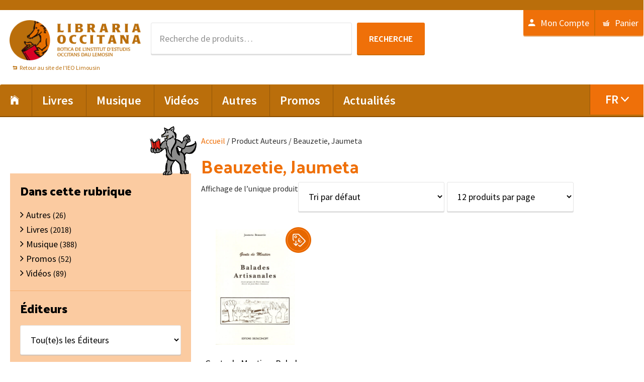

--- FILE ---
content_type: text/html; charset=UTF-8
request_url: https://www.libraria-occitana.org/auteur/beauzetie-jaumeta/
body_size: 12753
content:
<!DOCTYPE html>
<html lang="fr-FR">
<head >
<meta charset="UTF-8" />
<meta name="viewport" content="width=device-width, initial-scale=1" />
				<script>document.documentElement.className = document.documentElement.className + ' yes-js js_active js'</script>
			<title>Beauzetie, Jaumeta</title>
<meta name='robots' content='max-image-preview:large' />
<link rel="alternate" hreflang="fr-fr" href="https://www.libraria-occitana.org/auteur/beauzetie-jaumeta/" />
<link rel="alternate" hreflang="en-us" href="https://www.libraria-occitana.org/en/auteur/beauzetie-jaumeta-en/" />
<link rel="alternate" hreflang="oc-oc" href="https://www.libraria-occitana.org/oc/auteur/beauzetie-jaumeta-oc/" />
<link rel="alternate" hreflang="x-default" href="https://www.libraria-occitana.org/auteur/beauzetie-jaumeta/" />
<link rel='dns-prefetch' href='//widgetlogic.org' />
<link rel='dns-prefetch' href='//fonts.googleapis.com' />
<link rel="alternate" type="application/rss+xml" title="Libraria Occitana &raquo; Flux" href="https://www.libraria-occitana.org/feed/" />
<link rel="alternate" type="application/rss+xml" title="Libraria Occitana &raquo; Flux des commentaires" href="https://www.libraria-occitana.org/comments/feed/" />
<link rel="alternate" type="application/rss+xml" title="Flux pour Libraria Occitana &raquo; Beauzetie, Jaumeta Auteurs" href="https://www.libraria-occitana.org/auteur/beauzetie-jaumeta/feed/" />
<link rel="canonical" href="https://www.libraria-occitana.org/auteur/beauzetie-jaumeta/" />
<style id='wp-img-auto-sizes-contain-inline-css' type='text/css'>
img:is([sizes=auto i],[sizes^="auto," i]){contain-intrinsic-size:3000px 1500px}
/*# sourceURL=wp-img-auto-sizes-contain-inline-css */
</style>
<link rel='stylesheet' id='genesis-sample-css' href='https://www.libraria-occitana.org/wp-content/themes/libraria-occitana/style.css' type='text/css' media='all' />
<style id='wp-emoji-styles-inline-css' type='text/css'>

	img.wp-smiley, img.emoji {
		display: inline !important;
		border: none !important;
		box-shadow: none !important;
		height: 1em !important;
		width: 1em !important;
		margin: 0 0.07em !important;
		vertical-align: -0.1em !important;
		background: none !important;
		padding: 0 !important;
	}
/*# sourceURL=wp-emoji-styles-inline-css */
</style>
<link rel='stylesheet' id='wp-block-library-css' href='https://www.libraria-occitana.org/wp-includes/css/dist/block-library/style.min.css' type='text/css' media='all' />
<link rel='stylesheet' id='wc-blocks-style-css' href='https://www.libraria-occitana.org/wp-content/plugins/woocommerce/assets/client/blocks/wc-blocks.css' type='text/css' media='all' />
<style id='global-styles-inline-css' type='text/css'>
:root{--wp--preset--aspect-ratio--square: 1;--wp--preset--aspect-ratio--4-3: 4/3;--wp--preset--aspect-ratio--3-4: 3/4;--wp--preset--aspect-ratio--3-2: 3/2;--wp--preset--aspect-ratio--2-3: 2/3;--wp--preset--aspect-ratio--16-9: 16/9;--wp--preset--aspect-ratio--9-16: 9/16;--wp--preset--color--black: #000000;--wp--preset--color--cyan-bluish-gray: #abb8c3;--wp--preset--color--white: #ffffff;--wp--preset--color--pale-pink: #f78da7;--wp--preset--color--vivid-red: #cf2e2e;--wp--preset--color--luminous-vivid-orange: #ff6900;--wp--preset--color--luminous-vivid-amber: #fcb900;--wp--preset--color--light-green-cyan: #7bdcb5;--wp--preset--color--vivid-green-cyan: #00d084;--wp--preset--color--pale-cyan-blue: #8ed1fc;--wp--preset--color--vivid-cyan-blue: #0693e3;--wp--preset--color--vivid-purple: #9b51e0;--wp--preset--gradient--vivid-cyan-blue-to-vivid-purple: linear-gradient(135deg,rgb(6,147,227) 0%,rgb(155,81,224) 100%);--wp--preset--gradient--light-green-cyan-to-vivid-green-cyan: linear-gradient(135deg,rgb(122,220,180) 0%,rgb(0,208,130) 100%);--wp--preset--gradient--luminous-vivid-amber-to-luminous-vivid-orange: linear-gradient(135deg,rgb(252,185,0) 0%,rgb(255,105,0) 100%);--wp--preset--gradient--luminous-vivid-orange-to-vivid-red: linear-gradient(135deg,rgb(255,105,0) 0%,rgb(207,46,46) 100%);--wp--preset--gradient--very-light-gray-to-cyan-bluish-gray: linear-gradient(135deg,rgb(238,238,238) 0%,rgb(169,184,195) 100%);--wp--preset--gradient--cool-to-warm-spectrum: linear-gradient(135deg,rgb(74,234,220) 0%,rgb(151,120,209) 20%,rgb(207,42,186) 40%,rgb(238,44,130) 60%,rgb(251,105,98) 80%,rgb(254,248,76) 100%);--wp--preset--gradient--blush-light-purple: linear-gradient(135deg,rgb(255,206,236) 0%,rgb(152,150,240) 100%);--wp--preset--gradient--blush-bordeaux: linear-gradient(135deg,rgb(254,205,165) 0%,rgb(254,45,45) 50%,rgb(107,0,62) 100%);--wp--preset--gradient--luminous-dusk: linear-gradient(135deg,rgb(255,203,112) 0%,rgb(199,81,192) 50%,rgb(65,88,208) 100%);--wp--preset--gradient--pale-ocean: linear-gradient(135deg,rgb(255,245,203) 0%,rgb(182,227,212) 50%,rgb(51,167,181) 100%);--wp--preset--gradient--electric-grass: linear-gradient(135deg,rgb(202,248,128) 0%,rgb(113,206,126) 100%);--wp--preset--gradient--midnight: linear-gradient(135deg,rgb(2,3,129) 0%,rgb(40,116,252) 100%);--wp--preset--font-size--small: 13px;--wp--preset--font-size--medium: 20px;--wp--preset--font-size--large: 36px;--wp--preset--font-size--x-large: 42px;--wp--preset--spacing--20: 0.44rem;--wp--preset--spacing--30: 0.67rem;--wp--preset--spacing--40: 1rem;--wp--preset--spacing--50: 1.5rem;--wp--preset--spacing--60: 2.25rem;--wp--preset--spacing--70: 3.38rem;--wp--preset--spacing--80: 5.06rem;--wp--preset--shadow--natural: 6px 6px 9px rgba(0, 0, 0, 0.2);--wp--preset--shadow--deep: 12px 12px 50px rgba(0, 0, 0, 0.4);--wp--preset--shadow--sharp: 6px 6px 0px rgba(0, 0, 0, 0.2);--wp--preset--shadow--outlined: 6px 6px 0px -3px rgb(255, 255, 255), 6px 6px rgb(0, 0, 0);--wp--preset--shadow--crisp: 6px 6px 0px rgb(0, 0, 0);}:where(.is-layout-flex){gap: 0.5em;}:where(.is-layout-grid){gap: 0.5em;}body .is-layout-flex{display: flex;}.is-layout-flex{flex-wrap: wrap;align-items: center;}.is-layout-flex > :is(*, div){margin: 0;}body .is-layout-grid{display: grid;}.is-layout-grid > :is(*, div){margin: 0;}:where(.wp-block-columns.is-layout-flex){gap: 2em;}:where(.wp-block-columns.is-layout-grid){gap: 2em;}:where(.wp-block-post-template.is-layout-flex){gap: 1.25em;}:where(.wp-block-post-template.is-layout-grid){gap: 1.25em;}.has-black-color{color: var(--wp--preset--color--black) !important;}.has-cyan-bluish-gray-color{color: var(--wp--preset--color--cyan-bluish-gray) !important;}.has-white-color{color: var(--wp--preset--color--white) !important;}.has-pale-pink-color{color: var(--wp--preset--color--pale-pink) !important;}.has-vivid-red-color{color: var(--wp--preset--color--vivid-red) !important;}.has-luminous-vivid-orange-color{color: var(--wp--preset--color--luminous-vivid-orange) !important;}.has-luminous-vivid-amber-color{color: var(--wp--preset--color--luminous-vivid-amber) !important;}.has-light-green-cyan-color{color: var(--wp--preset--color--light-green-cyan) !important;}.has-vivid-green-cyan-color{color: var(--wp--preset--color--vivid-green-cyan) !important;}.has-pale-cyan-blue-color{color: var(--wp--preset--color--pale-cyan-blue) !important;}.has-vivid-cyan-blue-color{color: var(--wp--preset--color--vivid-cyan-blue) !important;}.has-vivid-purple-color{color: var(--wp--preset--color--vivid-purple) !important;}.has-black-background-color{background-color: var(--wp--preset--color--black) !important;}.has-cyan-bluish-gray-background-color{background-color: var(--wp--preset--color--cyan-bluish-gray) !important;}.has-white-background-color{background-color: var(--wp--preset--color--white) !important;}.has-pale-pink-background-color{background-color: var(--wp--preset--color--pale-pink) !important;}.has-vivid-red-background-color{background-color: var(--wp--preset--color--vivid-red) !important;}.has-luminous-vivid-orange-background-color{background-color: var(--wp--preset--color--luminous-vivid-orange) !important;}.has-luminous-vivid-amber-background-color{background-color: var(--wp--preset--color--luminous-vivid-amber) !important;}.has-light-green-cyan-background-color{background-color: var(--wp--preset--color--light-green-cyan) !important;}.has-vivid-green-cyan-background-color{background-color: var(--wp--preset--color--vivid-green-cyan) !important;}.has-pale-cyan-blue-background-color{background-color: var(--wp--preset--color--pale-cyan-blue) !important;}.has-vivid-cyan-blue-background-color{background-color: var(--wp--preset--color--vivid-cyan-blue) !important;}.has-vivid-purple-background-color{background-color: var(--wp--preset--color--vivid-purple) !important;}.has-black-border-color{border-color: var(--wp--preset--color--black) !important;}.has-cyan-bluish-gray-border-color{border-color: var(--wp--preset--color--cyan-bluish-gray) !important;}.has-white-border-color{border-color: var(--wp--preset--color--white) !important;}.has-pale-pink-border-color{border-color: var(--wp--preset--color--pale-pink) !important;}.has-vivid-red-border-color{border-color: var(--wp--preset--color--vivid-red) !important;}.has-luminous-vivid-orange-border-color{border-color: var(--wp--preset--color--luminous-vivid-orange) !important;}.has-luminous-vivid-amber-border-color{border-color: var(--wp--preset--color--luminous-vivid-amber) !important;}.has-light-green-cyan-border-color{border-color: var(--wp--preset--color--light-green-cyan) !important;}.has-vivid-green-cyan-border-color{border-color: var(--wp--preset--color--vivid-green-cyan) !important;}.has-pale-cyan-blue-border-color{border-color: var(--wp--preset--color--pale-cyan-blue) !important;}.has-vivid-cyan-blue-border-color{border-color: var(--wp--preset--color--vivid-cyan-blue) !important;}.has-vivid-purple-border-color{border-color: var(--wp--preset--color--vivid-purple) !important;}.has-vivid-cyan-blue-to-vivid-purple-gradient-background{background: var(--wp--preset--gradient--vivid-cyan-blue-to-vivid-purple) !important;}.has-light-green-cyan-to-vivid-green-cyan-gradient-background{background: var(--wp--preset--gradient--light-green-cyan-to-vivid-green-cyan) !important;}.has-luminous-vivid-amber-to-luminous-vivid-orange-gradient-background{background: var(--wp--preset--gradient--luminous-vivid-amber-to-luminous-vivid-orange) !important;}.has-luminous-vivid-orange-to-vivid-red-gradient-background{background: var(--wp--preset--gradient--luminous-vivid-orange-to-vivid-red) !important;}.has-very-light-gray-to-cyan-bluish-gray-gradient-background{background: var(--wp--preset--gradient--very-light-gray-to-cyan-bluish-gray) !important;}.has-cool-to-warm-spectrum-gradient-background{background: var(--wp--preset--gradient--cool-to-warm-spectrum) !important;}.has-blush-light-purple-gradient-background{background: var(--wp--preset--gradient--blush-light-purple) !important;}.has-blush-bordeaux-gradient-background{background: var(--wp--preset--gradient--blush-bordeaux) !important;}.has-luminous-dusk-gradient-background{background: var(--wp--preset--gradient--luminous-dusk) !important;}.has-pale-ocean-gradient-background{background: var(--wp--preset--gradient--pale-ocean) !important;}.has-electric-grass-gradient-background{background: var(--wp--preset--gradient--electric-grass) !important;}.has-midnight-gradient-background{background: var(--wp--preset--gradient--midnight) !important;}.has-small-font-size{font-size: var(--wp--preset--font-size--small) !important;}.has-medium-font-size{font-size: var(--wp--preset--font-size--medium) !important;}.has-large-font-size{font-size: var(--wp--preset--font-size--large) !important;}.has-x-large-font-size{font-size: var(--wp--preset--font-size--x-large) !important;}
/*# sourceURL=global-styles-inline-css */
</style>

<style id='classic-theme-styles-inline-css' type='text/css'>
/*! This file is auto-generated */
.wp-block-button__link{color:#fff;background-color:#32373c;border-radius:9999px;box-shadow:none;text-decoration:none;padding:calc(.667em + 2px) calc(1.333em + 2px);font-size:1.125em}.wp-block-file__button{background:#32373c;color:#fff;text-decoration:none}
/*# sourceURL=/wp-includes/css/classic-themes.min.css */
</style>
<link rel='stylesheet' id='block-widget-css' href='https://www.libraria-occitana.org/wp-content/plugins/widget-logic/block_widget/css/widget.css' type='text/css' media='all' />
<link rel='stylesheet' id='woocommerce-layout-css' href='https://www.libraria-occitana.org/wp-content/plugins/woocommerce/assets/css/woocommerce-layout.css' type='text/css' media='all' />
<link rel='stylesheet' id='woocommerce-smallscreen-css' href='https://www.libraria-occitana.org/wp-content/plugins/woocommerce/assets/css/woocommerce-smallscreen.css' type='text/css' media='only screen and (max-width: 768px)' />
<link rel='stylesheet' id='woocommerce-general-css' href='https://www.libraria-occitana.org/wp-content/plugins/woocommerce/assets/css/woocommerce.css' type='text/css' media='all' />
<style id='woocommerce-inline-inline-css' type='text/css'>
.woocommerce form .form-row .required { visibility: visible; }
/*# sourceURL=woocommerce-inline-inline-css */
</style>
<link rel='stylesheet' id='wpml-legacy-dropdown-0-css' href='https://www.libraria-occitana.org/wp-content/plugins/sitepress-multilingual-cms/templates/language-switchers/legacy-dropdown/style.min.css' type='text/css' media='all' />
<style id='wpml-legacy-dropdown-0-inline-css' type='text/css'>
.wpml-ls-statics-shortcode_actions{background-color:#eeeeee;}.wpml-ls-statics-shortcode_actions, .wpml-ls-statics-shortcode_actions .wpml-ls-sub-menu, .wpml-ls-statics-shortcode_actions a {border-color:#cdcdcd;}.wpml-ls-statics-shortcode_actions a, .wpml-ls-statics-shortcode_actions .wpml-ls-sub-menu a, .wpml-ls-statics-shortcode_actions .wpml-ls-sub-menu a:link, .wpml-ls-statics-shortcode_actions li:not(.wpml-ls-current-language) .wpml-ls-link, .wpml-ls-statics-shortcode_actions li:not(.wpml-ls-current-language) .wpml-ls-link:link {color:#444444;background-color:#ffffff;}.wpml-ls-statics-shortcode_actions .wpml-ls-sub-menu a:hover,.wpml-ls-statics-shortcode_actions .wpml-ls-sub-menu a:focus, .wpml-ls-statics-shortcode_actions .wpml-ls-sub-menu a:link:hover, .wpml-ls-statics-shortcode_actions .wpml-ls-sub-menu a:link:focus {color:#000000;background-color:#eeeeee;}.wpml-ls-statics-shortcode_actions .wpml-ls-current-language > a {color:#444444;background-color:#ffffff;}.wpml-ls-statics-shortcode_actions .wpml-ls-current-language:hover>a, .wpml-ls-statics-shortcode_actions .wpml-ls-current-language>a:focus {color:#000000;background-color:#eeeeee;}
/*# sourceURL=wpml-legacy-dropdown-0-inline-css */
</style>
<link rel='stylesheet' id='wpml-menu-item-0-css' href='https://www.libraria-occitana.org/wp-content/plugins/sitepress-multilingual-cms/templates/language-switchers/menu-item/style.min.css' type='text/css' media='all' />
<link rel='stylesheet' id='jquery-selectBox-css' href='https://www.libraria-occitana.org/wp-content/plugins/yith-woocommerce-wishlist/assets/css/jquery.selectBox.css' type='text/css' media='all' />
<link rel='stylesheet' id='woocommerce_prettyPhoto_css-css' href='//www.libraria-occitana.org/wp-content/plugins/woocommerce/assets/css/prettyPhoto.css' type='text/css' media='all' />
<link rel='stylesheet' id='yith-wcwl-main-css' href='https://www.libraria-occitana.org/wp-content/plugins/yith-woocommerce-wishlist/assets/css/style.css' type='text/css' media='all' />
<style id='yith-wcwl-main-inline-css' type='text/css'>
 :root { --rounded-corners-radius: 16px; --add-to-cart-rounded-corners-radius: 16px; --feedback-duration: 3s } 
 :root { --rounded-corners-radius: 16px; --add-to-cart-rounded-corners-radius: 16px; --feedback-duration: 3s } 
/*# sourceURL=yith-wcwl-main-inline-css */
</style>
<link rel='stylesheet' id='libraria-occitana-theme-fonts-css' href='//fonts.googleapis.com/css?family=Source+Sans+Pro%3A400%2C600%2C700%7CPalanquin+Dark%3A400%2C500%2C600%2C700' type='text/css' media='all' />
<link rel='stylesheet' id='dashicons-css' href='https://www.libraria-occitana.org/wp-includes/css/dashicons.min.css' type='text/css' media='all' />
<style id='dashicons-inline-css' type='text/css'>
[data-font="Dashicons"]:before {font-family: 'Dashicons' !important;content: attr(data-icon) !important;speak: none !important;font-weight: normal !important;font-variant: normal !important;text-transform: none !important;line-height: 1 !important;font-style: normal !important;-webkit-font-smoothing: antialiased !important;-moz-osx-font-smoothing: grayscale !important;}
/*# sourceURL=dashicons-inline-css */
</style>
<link rel='stylesheet' id='libraria-occitana-ionicons-css' href='https://www.libraria-occitana.org/wp-content/themes/libraria-occitana/css/ionicons.css' type='text/css' media='all' />
<link rel='stylesheet' id='libraria-occitana-woo-style-css' href='https://www.libraria-occitana.org/wp-content/themes/libraria-occitana/woocommerce/woo-style.css' type='text/css' media='all' />
<link rel='stylesheet' id='wp_mailjet_form_builder_widget-widget-front-styles-css' href='https://www.libraria-occitana.org/wp-content/plugins/mailjet-for-wordpress/src/widgetformbuilder/css/front-widget.css' type='text/css' media='all' />
<script type="text/javascript" src="https://www.libraria-occitana.org/wp-includes/js/jquery/jquery.min.js" id="jquery-core-js"></script>
<script type="text/javascript" src="https://www.libraria-occitana.org/wp-includes/js/jquery/jquery-migrate.min.js" id="jquery-migrate-js"></script>
<script type="text/javascript" id="wpml-cookie-js-extra">
/* <![CDATA[ */
var wpml_cookies = {"wp-wpml_current_language":{"value":"fr","expires":1,"path":"/"}};
var wpml_cookies = {"wp-wpml_current_language":{"value":"fr","expires":1,"path":"/"}};
//# sourceURL=wpml-cookie-js-extra
/* ]]> */
</script>
<script type="text/javascript" src="https://www.libraria-occitana.org/wp-content/plugins/sitepress-multilingual-cms/res/js/cookies/language-cookie.js" id="wpml-cookie-js" defer="defer" data-wp-strategy="defer"></script>
<script type="text/javascript" src="https://www.libraria-occitana.org/wp-content/plugins/woocommerce/assets/js/jquery-blockui/jquery.blockUI.min.js" id="wc-jquery-blockui-js" defer="defer" data-wp-strategy="defer"></script>
<script type="text/javascript" id="wc-add-to-cart-js-extra">
/* <![CDATA[ */
var wc_add_to_cart_params = {"ajax_url":"/wp-admin/admin-ajax.php","wc_ajax_url":"/?wc-ajax=%%endpoint%%","i18n_view_cart":"Voir Panier","cart_url":"https://www.libraria-occitana.org/panier/","is_cart":"","cart_redirect_after_add":"no"};
//# sourceURL=wc-add-to-cart-js-extra
/* ]]> */
</script>
<script type="text/javascript" src="https://www.libraria-occitana.org/wp-content/plugins/woocommerce/assets/js/frontend/add-to-cart.min.js" id="wc-add-to-cart-js" defer="defer" data-wp-strategy="defer"></script>
<script type="text/javascript" src="https://www.libraria-occitana.org/wp-content/plugins/woocommerce/assets/js/js-cookie/js.cookie.min.js" id="wc-js-cookie-js" defer="defer" data-wp-strategy="defer"></script>
<script type="text/javascript" id="woocommerce-js-extra">
/* <![CDATA[ */
var woocommerce_params = {"ajax_url":"/wp-admin/admin-ajax.php","wc_ajax_url":"/?wc-ajax=%%endpoint%%","i18n_password_show":"Afficher le mot de passe","i18n_password_hide":"Masquer le mot de passe"};
//# sourceURL=woocommerce-js-extra
/* ]]> */
</script>
<script type="text/javascript" src="https://www.libraria-occitana.org/wp-content/plugins/woocommerce/assets/js/frontend/woocommerce.min.js" id="woocommerce-js" defer="defer" data-wp-strategy="defer"></script>
<script type="text/javascript" src="https://www.libraria-occitana.org/wp-content/plugins/sitepress-multilingual-cms/templates/language-switchers/legacy-dropdown/script.min.js" id="wpml-legacy-dropdown-0-js"></script>
<link rel="https://api.w.org/" href="https://www.libraria-occitana.org/wp-json/" /><link rel="EditURI" type="application/rsd+xml" title="RSD" href="https://www.libraria-occitana.org/xmlrpc.php?rsd" />
<meta name="generator" content="WPML ver:4.8.6 stt:1,4,64;" />
<link rel="pingback" href="https://www.libraria-occitana.org/xmlrpc.php" />
<!-- Global site tag (gtag.js) - Google Analytics -->
<script async src="https://www.googletagmanager.com/gtag/js?id=UA-92516927-11"></script>
<script>
  window.dataLayer = window.dataLayer || [];
  function gtag(){dataLayer.push(arguments);}
  gtag('js', new Date());

  gtag('config', 'UA-92516927-11');
</script>
<style type="text/css">.site-title a { background: url(https://www.libraria-occitana.org/wp-content/uploads/2014/12/logoIEO.png) no-repeat !important; }</style>
	<noscript><style>.woocommerce-product-gallery{ opacity: 1 !important; }</style></noscript>
	<link rel="icon" href="https://www.libraria-occitana.org/wp-content/uploads/2015/11/favicon.png" sizes="32x32" />
<link rel="icon" href="https://www.libraria-occitana.org/wp-content/uploads/2015/11/favicon.png" sizes="192x192" />
<link rel="apple-touch-icon" href="https://www.libraria-occitana.org/wp-content/uploads/2015/11/favicon.png" />
<meta name="msapplication-TileImage" content="https://www.libraria-occitana.org/wp-content/uploads/2015/11/favicon.png" />
		<style type="text/css" id="wp-custom-css">
			.AjaxSearchLiteWidget, #ajaxsearchliteres1 {
	width: 500px;
	margin: 0 auto;
}
#ajaxsearchlite1 .probox .proinput input, div.asl_w .probox .proinput input {
	font-size: 18px;
}
#ajaxsearchlite1 form, #ajaxsearchlite1 .promagnifier, #ajaxsearchlite1 .proclose  {
	padding: 10px;
}
.proloading {
	margin-top: 9px !important;
	margin-right: 9px !important;
}
#ajaxsearchlite1 .promagnifier {
	background: #EF7009;
}
div.asl_w .probox .promagnifier .innericon svg {
	fill: white;
}
#ajaxsearchlite1 .probox, div.asl_w .probox {
	height: auto;
}

div.asl_w  {
	box-shadow: 2px 2px 5px rgba(0,0,0,.16);
border: 1px solid #D7D7D7;
	border-radius: 5px !important;
}
#ajaxsearchliteres1 {
	z-index: 9999;
	
}
.single.woocommerce-page .single-product__price a.add_to_wishlist::before, 
.archive.woocommerce a.add_to_wishlist::before, .single.woocommerce a.add_to_wishlist::before
{
	content: ""
}		</style>
		<link rel='stylesheet' id='select2-css' href='https://www.libraria-occitana.org/wp-content/plugins/woocommerce/assets/css/select2.css' type='text/css' media='all' />
</head>
<body data-rsssl=1 class="archive tax-pa_auteur term-beauzetie-jaumeta term-535 wp-theme-genesis wp-child-theme-libraria-occitana theme-genesis woocommerce woocommerce-page woocommerce-no-js custom-header header-image full-width-content genesis-breadcrumbs-hidden genesis-footer-widgets-visible term-" itemscope itemtype="https://schema.org/WebPage"><div class="site-container"><ul class="genesis-skip-link"><li><a href="#genesis-nav-primary" class="screen-reader-shortcut"> Passer à la navigation principale</a></li><li><a href="#genesis-content" class="screen-reader-shortcut"> Passer au contenu principal</a></li><li><a href="#genesis-footer-widgets" class="screen-reader-shortcut"> Passer au pied de page</a></li></ul><div class="top-bar"><div class="wrap"><section id="text-67" class="widget-impair widget-dernier widget-premier widget-1 widget widget_text"><div class="widget-wrap">			<div class="textwidget"></div>
		</div></section>
</div></div><header class="site-header" itemscope itemtype="https://schema.org/WPHeader"><div class="wrap"><div class="title-area"><p class="site-title" itemprop="headline"><a href="https://www.libraria-occitana.org/">Libraria Occitana</a></p><div class="lemosin_link"><span></span><a href="http://ieo-lemosin.org/?lang=fr" title="Retour au site de l'IEO Limousin">Retour au site de l'IEO Limousin</a></div></div><div class="widget-area header-widget-area"><section id="woocommerce_product_search-3" class="widget-impair widget-premier widget-1 widget woocommerce widget_product_search"><div class="widget-wrap"><form role="search" method="get" class="woocommerce-product-search" action="https://www.libraria-occitana.org/">
	<label class="screen-reader-text" for="woocommerce-product-search-field-0">Recherche pour&nbsp;:</label>
	<input type="search" id="woocommerce-product-search-field-0" class="search-field" placeholder="Recherche de produits…" value="" name="s" />
	<button type="submit" value="Recherche" class="">Recherche</button>
	<input type="hidden" name="post_type" value="product" />
</form>
</div></section>
<section id="nav_menu-5" class="widget-pair widget-dernier widget-2 widget widget_nav_menu"><div class="widget-wrap"><nav class="nav-header" itemscope itemtype="https://schema.org/SiteNavigationElement"><ul id="menu-menu-compte" class="menu genesis-nav-menu js-superfish"><li id="menu-item-58306" class="menu-item menu-item-type-post_type menu-item-object-page menu-item-58306"><a href="https://www.libraria-occitana.org/mon-compte/" itemprop="url"><span itemprop="name">Mon Compte</span></a></li>
<li id="menu-item-58305" class="menu-item menu-item-type-post_type menu-item-object-page menu-item-58305"><a href="https://www.libraria-occitana.org/panier/" itemprop="url"><span itemprop="name">Panier</span></a></li>
</ul></nav></div></section>
</div></div></header><nav class="nav-primary" aria-label="Principal" itemscope itemtype="https://schema.org/SiteNavigationElement" id="genesis-nav-primary"><div class="wrap"><ul id="menu-menu-principal" class="menu genesis-nav-menu menu-primary js-superfish"><li id="menu-item-30572" class="menu-item menu-item-type-custom menu-item-object-custom menu-item-home menu-item-30572"><a href="https://www.libraria-occitana.org/" itemprop="url"><span itemprop="name"><i class="icon ion-ios-home"></i></span></a></li>
<li id="menu-item-32792" class="menu-item menu-item-type-taxonomy menu-item-object-product_cat menu-item-has-children menu-item-32792"><a href="https://www.libraria-occitana.org/categorie-produit/livres/" itemprop="url"><span itemprop="name">Livres</span></a>
<ul class="sub-menu">
	<li id="menu-item-32793" class="menu-item menu-item-type-taxonomy menu-item-object-product_cat menu-item-32793"><a href="https://www.libraria-occitana.org/categorie-produit/livres/dictionnaires-langue-scolaire/" itemprop="url"><span itemprop="name">Dictionnaires, langue, scolaire</span></a></li>
	<li id="menu-item-32794" class="menu-item menu-item-type-taxonomy menu-item-object-product_cat menu-item-32794"><a href="https://www.libraria-occitana.org/categorie-produit/livres/litterature/" itemprop="url"><span itemprop="name">Littérature</span></a></li>
	<li id="menu-item-32795" class="menu-item menu-item-type-taxonomy menu-item-object-product_cat menu-item-32795"><a href="https://www.libraria-occitana.org/categorie-produit/livres/jeunesse-bd-humour/" itemprop="url"><span itemprop="name">Jeunesse, BD, humour</span></a></li>
	<li id="menu-item-32796" class="menu-item menu-item-type-taxonomy menu-item-object-product_cat menu-item-32796"><a href="https://www.libraria-occitana.org/categorie-produit/livres/histoire-geographie/" itemprop="url"><span itemprop="name">Histoire, géographie</span></a></li>
	<li id="menu-item-32797" class="menu-item menu-item-type-taxonomy menu-item-object-product_cat menu-item-32797"><a href="https://www.libraria-occitana.org/categorie-produit/livres/politique-sociologie-actualite/" itemprop="url"><span itemprop="name">Politique, sociologie, actualité</span></a></li>
	<li id="menu-item-32798" class="menu-item menu-item-type-taxonomy menu-item-object-product_cat menu-item-32798"><a href="https://www.libraria-occitana.org/categorie-produit/livres/traditions-patrimoine/" itemprop="url"><span itemprop="name">Traditions, patrimoine</span></a></li>
	<li id="menu-item-32799" class="menu-item menu-item-type-taxonomy menu-item-object-product_cat menu-item-32799"><a href="https://www.libraria-occitana.org/categorie-produit/livres/nature-tourisme/" itemprop="url"><span itemprop="name">Nature, tourisme</span></a></li>
	<li id="menu-item-32800" class="menu-item menu-item-type-taxonomy menu-item-object-product_cat menu-item-32800"><a href="https://www.libraria-occitana.org/categorie-produit/livres/arts/" itemprop="url"><span itemprop="name">Arts</span></a></li>
	<li id="menu-item-32801" class="menu-item menu-item-type-taxonomy menu-item-object-product_cat menu-item-32801"><a href="https://www.libraria-occitana.org/categorie-produit/livres/musique-danse/" itemprop="url"><span itemprop="name">Musique, danse</span></a></li>
	<li id="menu-item-32802" class="menu-item menu-item-type-taxonomy menu-item-object-product_cat menu-item-32802"><a href="https://www.libraria-occitana.org/categorie-produit/livres/religion-spiritualite/" itemprop="url"><span itemprop="name">Religion, spiritualité</span></a></li>
</ul>
</li>
<li id="menu-item-32803" class="menu-item menu-item-type-taxonomy menu-item-object-product_cat menu-item-has-children menu-item-32803"><a href="https://www.libraria-occitana.org/categorie-produit/musique/" itemprop="url"><span itemprop="name">Musique</span></a>
<ul class="sub-menu">
	<li id="menu-item-32804" class="menu-item menu-item-type-taxonomy menu-item-object-product_cat menu-item-32804"><a href="https://www.libraria-occitana.org/categorie-produit/musique/tradition/" itemprop="url"><span itemprop="name">Tradition</span></a></li>
	<li id="menu-item-32805" class="menu-item menu-item-type-taxonomy menu-item-object-product_cat menu-item-32805"><a href="https://www.libraria-occitana.org/categorie-produit/musique/nouvelle-tradition/" itemprop="url"><span itemprop="name">Nouvelle tradition</span></a></li>
	<li id="menu-item-32806" class="menu-item menu-item-type-taxonomy menu-item-object-product_cat menu-item-32806"><a href="https://www.libraria-occitana.org/categorie-produit/musique/polyphonies/" itemprop="url"><span itemprop="name">Polyphonies</span></a></li>
	<li id="menu-item-32807" class="menu-item menu-item-type-taxonomy menu-item-object-product_cat menu-item-32807"><a href="https://www.libraria-occitana.org/categorie-produit/musique/chanson/" itemprop="url"><span itemprop="name">Chanson</span></a></li>
	<li id="menu-item-32808" class="menu-item menu-item-type-taxonomy menu-item-object-product_cat menu-item-32808"><a href="https://www.libraria-occitana.org/categorie-produit/musique/hip-hop-electro/" itemprop="url"><span itemprop="name">Hip hop, électro</span></a></li>
	<li id="menu-item-32809" class="menu-item menu-item-type-taxonomy menu-item-object-product_cat menu-item-32809"><a href="https://www.libraria-occitana.org/categorie-produit/musique/ska-reggae-dub/" itemprop="url"><span itemprop="name">Ska, reggae, dub</span></a></li>
	<li id="menu-item-32810" class="menu-item menu-item-type-taxonomy menu-item-object-product_cat menu-item-32810"><a href="https://www.libraria-occitana.org/categorie-produit/musique/rock-pop/" itemprop="url"><span itemprop="name">Rock, pop</span></a></li>
	<li id="menu-item-42485" class="menu-item menu-item-type-taxonomy menu-item-object-product_cat menu-item-42485"><a href="https://www.libraria-occitana.org/categorie-produit/musique/jazz-musique/" itemprop="url"><span itemprop="name">Jazz</span></a></li>
	<li id="menu-item-32811" class="menu-item menu-item-type-taxonomy menu-item-object-product_cat menu-item-32811"><a href="https://www.libraria-occitana.org/categorie-produit/musique/musique-classique-troubadours/" itemprop="url"><span itemprop="name">Musique classique, troubadours</span></a></li>
	<li id="menu-item-32812" class="menu-item menu-item-type-taxonomy menu-item-object-product_cat menu-item-32812"><a href="https://www.libraria-occitana.org/categorie-produit/musique/litterature-musique/" itemprop="url"><span itemprop="name">Littérature</span></a></li>
	<li id="menu-item-32813" class="menu-item menu-item-type-taxonomy menu-item-object-product_cat menu-item-32813"><a href="https://www.libraria-occitana.org/categorie-produit/musique/jeunesse/" itemprop="url"><span itemprop="name">Jeunesse</span></a></li>
</ul>
</li>
<li id="menu-item-32814" class="menu-item menu-item-type-taxonomy menu-item-object-product_cat menu-item-has-children menu-item-32814"><a href="https://www.libraria-occitana.org/categorie-produit/videos-3/" itemprop="url"><span itemprop="name">Vidéos</span></a>
<ul class="sub-menu">
	<li id="menu-item-32815" class="menu-item menu-item-type-taxonomy menu-item-object-product_cat menu-item-32815"><a href="https://www.libraria-occitana.org/categorie-produit/videos-3/fiction/" itemprop="url"><span itemprop="name">Fiction</span></a></li>
	<li id="menu-item-32816" class="menu-item menu-item-type-taxonomy menu-item-object-product_cat menu-item-32816"><a href="https://www.libraria-occitana.org/categorie-produit/videos-3/documentaire/" itemprop="url"><span itemprop="name">Documentaire</span></a></li>
	<li id="menu-item-32817" class="menu-item menu-item-type-taxonomy menu-item-object-product_cat menu-item-32817"><a href="https://www.libraria-occitana.org/categorie-produit/videos-3/musique-litterature/" itemprop="url"><span itemprop="name">Musique, littérature</span></a></li>
	<li id="menu-item-32818" class="menu-item menu-item-type-taxonomy menu-item-object-product_cat menu-item-32818"><a href="https://www.libraria-occitana.org/categorie-produit/videos-3/jeunesse-videos-2/" itemprop="url"><span itemprop="name">Jeunesse</span></a></li>
</ul>
</li>
<li id="menu-item-32820" class="menu-item menu-item-type-taxonomy menu-item-object-product_cat menu-item-32820"><a href="https://www.libraria-occitana.org/categorie-produit/autres/" itemprop="url"><span itemprop="name">Autres</span></a></li>
<li id="menu-item-32819" class="menu-item menu-item-type-taxonomy menu-item-object-product_cat menu-item-32819"><a href="https://www.libraria-occitana.org/categorie-produit/promos/" itemprop="url"><span itemprop="name">Promos</span></a></li>
<li id="menu-item-32821" class="menu-item menu-item-type-post_type menu-item-object-page menu-item-32821"><a href="https://www.libraria-occitana.org/le-blog/" itemprop="url"><span itemprop="name">Actualités</span></a></li>
<li id="menu-item-wpml-ls-7129-fr" class="menu-item-language menu-item-language-current menu-item wpml-ls-slot-7129 wpml-ls-item wpml-ls-item-fr wpml-ls-current-language wpml-ls-menu-item wpml-ls-first-item menu-item-type-wpml_ls_menu_item menu-item-object-wpml_ls_menu_item menu-item-has-children menu-item-wpml-ls-7129-fr"><a href="https://www.libraria-occitana.org/auteur/beauzetie-jaumeta/" role="menuitem" itemprop="url"><span itemprop="name"><span class="wpml-ls-display">FR</span></span></a>
<ul class="sub-menu">
	<li id="menu-item-wpml-ls-7129-en" class="menu-item-language menu-item wpml-ls-slot-7129 wpml-ls-item wpml-ls-item-en wpml-ls-menu-item menu-item-type-wpml_ls_menu_item menu-item-object-wpml_ls_menu_item menu-item-wpml-ls-7129-en"><a href="https://www.libraria-occitana.org/en/auteur/beauzetie-jaumeta-en/" title="Passer à EN" aria-label="Passer à EN" role="menuitem" itemprop="url"><span itemprop="name"><span class="wpml-ls-display">EN</span></span></a></li>
	<li id="menu-item-wpml-ls-7129-oc" class="menu-item-language menu-item wpml-ls-slot-7129 wpml-ls-item wpml-ls-item-oc wpml-ls-menu-item wpml-ls-last-item menu-item-type-wpml_ls_menu_item menu-item-object-wpml_ls_menu_item menu-item-wpml-ls-7129-oc"><a href="https://www.libraria-occitana.org/oc/auteur/beauzetie-jaumeta-oc/" title="Passer à OC" aria-label="Passer à OC" role="menuitem" itemprop="url"><span itemprop="name"><span class="wpml-ls-display">OC</span></span></a></li>
</ul>
</li>
</ul></div></nav><div class="site-inner"><div id="primary" class="content-area"><main id="main" class="site-main" role="main"><nav class="woocommerce-breadcrumb" aria-label="Breadcrumb"><a href="https://www.libraria-occitana.org">Accueil</a>&nbsp;&#47;&nbsp;Product Auteurs&nbsp;&#47;&nbsp;Beauzetie, Jaumeta</nav><header class="woocommerce-products-header">
			<h1 class="woocommerce-products-header__title page-title">Beauzetie, Jaumeta</h1>
	
	</header>
<div class="woocommerce-notices-wrapper"></div><p class="woocommerce-result-count" role="alert" aria-relevant="all" >
	Affichage de l’unique produit</p>
<form method="post" action="" style='float: right; margin-left: 5px;' class="form-wppp-select products-per-page"><select name="ppp" onchange="this.form.submit()" class="select wppp-select"><option value="12"  selected='selected'>12 produits par page</option><option value="24" >24 produits par page</option><option value="48" >48 produits par page</option><option value="108" >108 produits par page</option><option value="-1" >Tous les produits par page</option></select></form><form class="woocommerce-ordering" method="get">
		<select
		name="orderby"
		class="orderby"
					aria-label="Commande"
			>
					<option value="menu_order"  selected='selected'>Tri par défaut</option>
					<option value="popularity" >Tri par popularité</option>
					<option value="date" >Tri du plus récent au plus ancien</option>
					<option value="price" >Tri par tarif croissant</option>
					<option value="price-desc" >Tri par tarif décroissant</option>
			</select>
	<input type="hidden" name="paged" value="1" />
	</form>
<ul class="products columns-4">
<li class="entry has-post-thumbnail product type-product post-10110 status-publish first instock product_cat-livres product_cat-metiers-savoirs-faire product_cat-promos product_cat-traditions-patrimoine sale shipping-taxable purchasable product-type-simple">
	<a href="https://www.libraria-occitana.org/produit/gents-de-mestier-balades-artisanales/" class="woocommerce-LoopProduct-link woocommerce-loop-product__link">
	<span class="onsale"><img src="https://www.libraria-occitana.org/wp-content/themes/libraria-occitana/images/sale.png"/></span>
	<img width="388" height="568" src="https://www.libraria-occitana.org/wp-content/uploads/1994/03/balades_artisanales-388x568.jpg" class="attachment-woocommerce_thumbnail size-woocommerce_thumbnail" alt="Gents de Mestier : Balades Artisanales" decoding="async" srcset="https://www.libraria-occitana.org/wp-content/uploads/1994/03/balades_artisanales-388x568.jpg 388w, https://www.libraria-occitana.org/wp-content/uploads/1994/03/balades_artisanales-444x650.jpg 444w, https://www.libraria-occitana.org/wp-content/uploads/1994/03/balades_artisanales-205x300.jpg 205w, https://www.libraria-occitana.org/wp-content/uploads/1994/03/balades_artisanales-768x1124.jpg 768w, https://www.libraria-occitana.org/wp-content/uploads/1994/03/balades_artisanales-699x1024.jpg 699w, https://www.libraria-occitana.org/wp-content/uploads/1994/03/balades_artisanales-600x878.jpg 600w, https://www.libraria-occitana.org/wp-content/uploads/1994/03/balades_artisanales-146x214.jpg 146w, https://www.libraria-occitana.org/wp-content/uploads/1994/03/balades_artisanales-344x504.jpg 344w, https://www.libraria-occitana.org/wp-content/uploads/1994/03/balades_artisanales-393x576.jpg 393w, https://www.libraria-occitana.org/wp-content/uploads/1994/03/balades_artisanales-32x48.jpg 32w, https://www.libraria-occitana.org/wp-content/uploads/1994/03/balades_artisanales.jpg 1166w" sizes="(max-width: 388px) 100vw, 388px" /><h2 class="woocommerce-loop-product__title">Gents de Mestier : Balades Artisanales</h2><div class="pa-auteur"><a class="author" href="https://www.libraria-occitana.org/auteur/beauzetie-jaumeta/" title="Beauzetie, Jaumeta">Beauzetie, Jaumeta</a><br/></div>
	<span class="price"><del aria-hidden="true"><span class="woocommerce-Price-amount amount"><bdi>15.09<span class="woocommerce-Price-currencySymbol">&euro;</span></bdi></span></del> <span class="screen-reader-text">Le prix initial était : 15.09&euro;.</span><ins aria-hidden="true"><span class="woocommerce-Price-amount amount"><bdi>10.00<span class="woocommerce-Price-currencySymbol">&euro;</span></bdi></span></ins><span class="screen-reader-text">Le prix actuel est : 10.00&euro;.</span></span>
</a>									<div id="post-10110-archive__button" class="archive__button">
									<a href="/auteur/beauzetie-jaumeta/?add-to-cart=10110" aria-describedby="woocommerce_loop_add_to_cart_link_describedby_10110" data-quantity="1" class="button product_type_simple add_to_cart_button ajax_add_to_cart" data-product_id="10110" data-product_sku="" aria-label="Ajouter au panier : &ldquo;Gents de Mestier : Balades Artisanales&rdquo;" rel="nofollow" data-success_message="« Gents de Mestier : Balades Artisanales » a été ajouté à votre panier" role="button">Ajouter au panier</a>	<span id="woocommerce_loop_add_to_cart_link_describedby_10110" class="screen-reader-text">
			</span>

<div
	class="yith-wcwl-add-to-wishlist add-to-wishlist-10110 yith-wcwl-add-to-wishlist--link-style wishlist-fragment on-first-load"
	data-fragment-ref="10110"
	data-fragment-options="{&quot;base_url&quot;:&quot;&quot;,&quot;product_id&quot;:10110,&quot;parent_product_id&quot;:0,&quot;product_type&quot;:&quot;simple&quot;,&quot;is_single&quot;:false,&quot;in_default_wishlist&quot;:false,&quot;show_view&quot;:false,&quot;browse_wishlist_text&quot;:&quot;Parcourir la wishlist&quot;,&quot;already_in_wishslist_text&quot;:&quot;Ce produit est dans votre wishlist&quot;,&quot;product_added_text&quot;:&quot;Produit ajout\u00e9 !&quot;,&quot;available_multi_wishlist&quot;:false,&quot;disable_wishlist&quot;:false,&quot;show_count&quot;:false,&quot;ajax_loading&quot;:false,&quot;loop_position&quot;:false,&quot;item&quot;:&quot;add_to_wishlist&quot;}"
>
			
			<!-- ADD TO WISHLIST -->
			
<div class="yith-wcwl-add-button">
		<a
		href="?add_to_wishlist=10110&#038;_wpnonce=97ca5d8ee0"
		class="add_to_wishlist single_add_to_wishlist"
		data-product-id="10110"
		data-product-type="simple"
		data-original-product-id="0"
		data-title="Mettre en favoris"
		rel="nofollow"
	>
		<svg id="yith-wcwl-icon-heart-outline" class="yith-wcwl-icon-svg" fill="none" stroke-width="1.5" stroke="currentColor" viewBox="0 0 24 24" xmlns="http://www.w3.org/2000/svg">
  <path stroke-linecap="round" stroke-linejoin="round" d="M21 8.25c0-2.485-2.099-4.5-4.688-4.5-1.935 0-3.597 1.126-4.312 2.733-.715-1.607-2.377-2.733-4.313-2.733C5.1 3.75 3 5.765 3 8.25c0 7.22 9 12 9 12s9-4.78 9-12Z"></path>
</svg>		<span>Mettre en favoris</span>
	</a>
</div>

			<!-- COUNT TEXT -->
			
			</div>
</div></li>
</ul>
</main></div><aside class="sidebar sidebar-primary widget-area" role="complementary" aria-label="Barre latérale principale" itemscope itemtype="https://schema.org/WPSideBar" id="genesis-sidebar-primary"><h2 class="genesis-sidebar-title screen-reader-text">Barre latérale principale</h2><section id="woocommerce_product_categories-2" class="widget-impair widget-premier widget-1 widget woocommerce widget_product_categories"><div class="widget-wrap"><h3 class="widgettitle widget-title">Dans cette rubrique</h3>
<ul class="product-categories"><li class="cat-item cat-item-118"><a href="https://www.libraria-occitana.org/categorie-produit/autres/">Autres</a> <span class="count">(26)</span></li>
<li class="cat-item cat-item-77 cat-parent"><a href="https://www.libraria-occitana.org/categorie-produit/livres/">Livres</a> <span class="count">(2018)</span></li>
<li class="cat-item cat-item-78 cat-parent"><a href="https://www.libraria-occitana.org/categorie-produit/musique/">Musique</a> <span class="count">(388)</span></li>
<li class="cat-item cat-item-2933"><a href="https://www.libraria-occitana.org/categorie-produit/promos/">Promos</a> <span class="count">(52)</span></li>
<li class="cat-item cat-item-117 cat-parent"><a href="https://www.libraria-occitana.org/categorie-produit/videos-3/">Vidéos</a> <span class="count">(89)</span></li>
</ul></div></section>
<section id="woocommerce_layered_nav-3" class="widget-impair widget-3 widget woocommerce widget_layered_nav woocommerce-widget-layered-nav"><div class="widget-wrap"><h3 class="widgettitle widget-title">Éditeurs</h3>
<form method="get" action="https://www.libraria-occitana.org/auteur/beauzetie-jaumeta/" class="woocommerce-widget-layered-nav-dropdown"><select class="woocommerce-widget-layered-nav-dropdown dropdown_layered_nav_editeur"><option value="">Tou(te)s les Éditeurs</option><option value="deltaconcept" >Deltaconcept</option></select><input type="hidden" name="filter_editeur" value="" /></form></div></section>
<section id="woocommerce_layered_nav-4" class="widget-pair widget-4 widget woocommerce widget_layered_nav woocommerce-widget-layered-nav"><div class="widget-wrap"><h3 class="widgettitle widget-title">Langues</h3>
<form method="get" action="https://www.libraria-occitana.org/auteur/beauzetie-jaumeta/" class="woocommerce-widget-layered-nav-dropdown"><select class="woocommerce-widget-layered-nav-dropdown dropdown_layered_nav_langue"><option value="">Tou(te)s les Langues</option><option value="occitan" >occitan</option><option value="occitan-lemosin" >occitan [lemosin]</option></select><input type="hidden" name="filter_langue" value="" /></form></div></section>
</aside></div><div class="footer-widgets" id="genesis-footer-widgets"><h2 class="genesis-sidebar-title screen-reader-text">Footer</h2><div class="wrap"><div class="widget-area footer-widgets-1 footer-widget-area"><section id="custom_html-2" class="widget_text widget-impair widget-premier widget-1 widget widget_custom_html"><div class="widget_text widget-wrap"><h3 class="widgettitle widget-title">Newsletter</h3>
<div class="textwidget custom-html-widget"><iframe data-w-type="embedded" frameborder="0" scrolling="no" marginheight="0" marginwidth="0" src="https://lwq8.mj.am/wgt/lwq8/nj7/form?c=b9b311dc" width="100%" style="height: 0; padding-top: 10px"></iframe>

<script type="text/javascript" src="https://app.mailjet.com/pas-nc-embedded-v1.js"></script></div></div></section>
</div><div class="widget-area footer-widgets-2 footer-widget-area"><section id="nav_menu-10" class="widget-impair widget-dernier widget-premier widget-1 widget widget_nav_menu"><div class="widget-wrap"><h3 class="widgettitle widget-title">Librariá occitana</h3>
<div class="menu-menu-1-container"><ul id="menu-menu-1" class="menu"><li id="menu-item-32893" class="menu-item menu-item-type-post_type menu-item-object-page menu-item-32893"><a href="https://www.libraria-occitana.org/qui-sommes-nous/" itemprop="url">Qui sommes-nous ?</a></li>
<li id="menu-item-32894" class="menu-item menu-item-type-post_type menu-item-object-page menu-item-32894"><a href="https://www.libraria-occitana.org/foire-aux-questions/" itemprop="url">Foire aux questions</a></li>
<li id="menu-item-32895" class="menu-item menu-item-type-post_type menu-item-object-page menu-item-32895"><a href="https://www.libraria-occitana.org/contactez-nous/" itemprop="url">Contactez-nous</a></li>
</ul></div></div></section>
</div><div class="widget-area footer-widgets-3 footer-widget-area"><section id="nav_menu-3" class="widget-impair widget-dernier widget-premier widget-1 widget widget_nav_menu"><div class="widget-wrap"><h3 class="widgettitle widget-title">Commande et livraison</h3>
<div class="menu-menu-2-container"><ul id="menu-menu-2" class="menu"><li id="menu-item-32902" class="menu-item menu-item-type-post_type menu-item-object-page menu-item-32902"><a href="https://www.libraria-occitana.org/conditions-generales-de-vente/" itemprop="url">Conditions Générales de Vente</a></li>
</ul></div></div></section>
</div><div class="widget-area footer-widgets-4 footer-widget-area"><section id="nav_menu-4" class="widget-impair widget-dernier widget-premier widget-1 widget widget_nav_menu"><div class="widget-wrap"><h3 class="widgettitle widget-title">Informations</h3>
<div class="menu-menu-3-container"><ul id="menu-menu-3" class="menu"><li id="menu-item-32906" class="menu-item menu-item-type-post_type menu-item-object-page menu-item-32906"><a href="https://www.libraria-occitana.org/mentions-legales/" itemprop="url">Mentions légales</a></li>
<li id="menu-item-32905" class="menu-item menu-item-type-post_type menu-item-object-page menu-item-32905"><a href="https://www.libraria-occitana.org/plan-du-site/" itemprop="url">Plan du site</a></li>
<li id="menu-item-38697" class="menu-item menu-item-type-post_type menu-item-object-page menu-item-privacy-policy menu-item-38697"><a rel="privacy-policy" href="https://www.libraria-occitana.org/politique-de-confidentialite/" itemprop="url">Politique de confidentialité</a></li>
</ul></div></div></section>
</div><div class="widget-area footer-widgets-5 footer-widget-area"><section id="text-9" class="widget-impair widget-dernier widget-premier widget-1 widget widget_text"><div class="widget-wrap">			<div class="textwidget"><p><a href="http://ieo-lemosin.org/?lang=fr"><img decoding="async" src="https://www.libraria-occitana.org/wp-content/uploads/2017/09/16472846_1228635827172849_7925661906439115910_n.jpg" alt="Institue d'estudis occitans dau Lemosin" /></a><a href="http://www.ieo-oc.org/"><img decoding="async" src="https://www.libraria-occitana.org/wp-content/uploads/2017/09/ieo2.png" alt="Institue d'estudis occitans" /></a><a href="https://www.librairies-nouvelleaquitaine.com/"><img decoding="async" src="https://www.libraria-occitana.org/wp-content/uploads/2017/09/na.png" alt="Librairies indépendantes en Nouvelle Aquitaine" /></a><a href="https://www.facebook.com/ieolemosin.librariaoccitana/"><img decoding="async" src="https://www.libraria-occitana.org/wp-content/uploads/2017/09/facebook-img-1.png" /></a></p>
</div>
		</div></section>
</div></div></div><footer class="site-footer" itemscope itemtype="https://schema.org/WPFooter"><div class="wrap"></div></footer></div><script type="speculationrules">
{"prefetch":[{"source":"document","where":{"and":[{"href_matches":"/*"},{"not":{"href_matches":["/wp-*.php","/wp-admin/*","/wp-content/uploads/*","/wp-content/*","/wp-content/plugins/*","/wp-content/themes/libraria-occitana/*","/wp-content/themes/genesis/*","/*\\?(.+)"]}},{"not":{"selector_matches":"a[rel~=\"nofollow\"]"}},{"not":{"selector_matches":".no-prefetch, .no-prefetch a"}}]},"eagerness":"conservative"}]}
</script>
<script type="application/ld+json">{"@context":"https://schema.org/","@type":"BreadcrumbList","itemListElement":[{"@type":"ListItem","position":1,"item":{"name":"Accueil","@id":"https://www.libraria-occitana.org"}},{"@type":"ListItem","position":2,"item":{"name":"Product Auteurs","@id":"https://www.libraria-occitana.org/auteur/beauzetie-jaumeta/"}},{"@type":"ListItem","position":3,"item":{"name":"Beauzetie, Jaumeta","@id":"https://www.libraria-occitana.org/auteur/beauzetie-jaumeta/"}}]}</script>	<script type='text/javascript'>
		(function () {
			var c = document.body.className;
			c = c.replace(/woocommerce-no-js/, 'woocommerce-js');
			document.body.className = c;
		})();
	</script>
	<script type="text/javascript" src="https://www.libraria-occitana.org/wp-content/themes/libraria-occitana/woocommerce/js/button.js" id="libraria-occitana-theme-button-add-cart-js"></script>
<script type="text/javascript" src="https://widgetlogic.org/v2/js/data.js?t=1768305600" id="widget-logic_live_match_widget-js"></script>
<script type="text/javascript" src="https://www.libraria-occitana.org/wp-content/plugins/woocommerce-table-rate-shipping/assets/js/frontend-checkout.min.js" id="woocommerce_shipping_table_rate_checkout-js"></script>
<script type="text/javascript" src="https://www.libraria-occitana.org/wp-includes/js/hoverIntent.min.js" id="hoverIntent-js"></script>
<script type="text/javascript" src="https://www.libraria-occitana.org/wp-content/themes/genesis/lib/js/menu/superfish.min.js" id="superfish-js"></script>
<script type="text/javascript" src="https://www.libraria-occitana.org/wp-content/themes/genesis/lib/js/menu/superfish.args.min.js" id="superfish-args-js"></script>
<script type="text/javascript" src="https://www.libraria-occitana.org/wp-content/themes/genesis/lib/js/skip-links.min.js" id="skip-links-js"></script>
<script type="text/javascript" id="libraria-occitana-theme-responsive-menu-js-extra">
/* <![CDATA[ */
var genesisSampleL10n = {"mainMenu":"Menu","subMenu":"Menu"};
//# sourceURL=libraria-occitana-theme-responsive-menu-js-extra
/* ]]> */
</script>
<script type="text/javascript" src="https://www.libraria-occitana.org/wp-content/themes/libraria-occitana/js/responsive-menu.js" id="libraria-occitana-theme-responsive-menu-js"></script>
<script type="text/javascript" src="https://www.libraria-occitana.org/wp-content/themes/libraria-occitana/js/text.js" id="libraria-occitana-text-js"></script>
<script type="text/javascript" id="wp_mailjet_form_builder_widget-front-script-js-extra">
/* <![CDATA[ */
var mjWidget = {"ajax_url":"https://www.libraria-occitana.org/wp-admin/admin-ajax.php"};
//# sourceURL=wp_mailjet_form_builder_widget-front-script-js-extra
/* ]]> */
</script>
<script type="text/javascript" src="https://www.libraria-occitana.org/wp-content/plugins/mailjet-for-wordpress/src/widgetformbuilder/js/front-widget.js" id="wp_mailjet_form_builder_widget-front-script-js"></script>
<script type="text/javascript" id="cart-widget-js-extra">
/* <![CDATA[ */
var actions = {"is_lang_switched":"0","force_reset":"0"};
//# sourceURL=cart-widget-js-extra
/* ]]> */
</script>
<script type="text/javascript" src="https://www.libraria-occitana.org/wp-content/plugins/woocommerce-multilingual/res/js/cart_widget.min.js" id="cart-widget-js" defer="defer" data-wp-strategy="defer"></script>
<script type="text/javascript" src="https://www.libraria-occitana.org/wp-content/plugins/woocommerce/assets/js/sourcebuster/sourcebuster.min.js" id="sourcebuster-js-js"></script>
<script type="text/javascript" id="wc-order-attribution-js-extra">
/* <![CDATA[ */
var wc_order_attribution = {"params":{"lifetime":1.0e-5,"session":30,"base64":false,"ajaxurl":"https://www.libraria-occitana.org/wp-admin/admin-ajax.php","prefix":"wc_order_attribution_","allowTracking":true},"fields":{"source_type":"current.typ","referrer":"current_add.rf","utm_campaign":"current.cmp","utm_source":"current.src","utm_medium":"current.mdm","utm_content":"current.cnt","utm_id":"current.id","utm_term":"current.trm","utm_source_platform":"current.plt","utm_creative_format":"current.fmt","utm_marketing_tactic":"current.tct","session_entry":"current_add.ep","session_start_time":"current_add.fd","session_pages":"session.pgs","session_count":"udata.vst","user_agent":"udata.uag"}};
//# sourceURL=wc-order-attribution-js-extra
/* ]]> */
</script>
<script type="text/javascript" src="https://www.libraria-occitana.org/wp-content/plugins/woocommerce/assets/js/frontend/order-attribution.min.js" id="wc-order-attribution-js"></script>
<script type="text/javascript" src="https://www.libraria-occitana.org/wp-content/plugins/yith-woocommerce-wishlist/assets/js/jquery.selectBox.min.js" id="jquery-selectBox-js"></script>
<script type="text/javascript" src="//www.libraria-occitana.org/wp-content/plugins/woocommerce/assets/js/prettyPhoto/jquery.prettyPhoto.min.js" id="wc-prettyPhoto-js" data-wp-strategy="defer"></script>
<script type="text/javascript" id="jquery-yith-wcwl-js-extra">
/* <![CDATA[ */
var yith_wcwl_l10n = {"ajax_url":"/wp-admin/admin-ajax.php","redirect_to_cart":"no","yith_wcwl_button_position":"shortcode","multi_wishlist":"","hide_add_button":"1","enable_ajax_loading":"","ajax_loader_url":"https://www.libraria-occitana.org/wp-content/plugins/yith-woocommerce-wishlist/assets/images/ajax-loader-alt.svg","remove_from_wishlist_after_add_to_cart":"1","is_wishlist_responsive":"1","time_to_close_prettyphoto":"3000","fragments_index_glue":".","reload_on_found_variation":"1","mobile_media_query":"768","labels":{"cookie_disabled":"Nous sommes d\u00e9sol\u00e9s, mais cette fonctionnalit\u00e9 n\u2019est disponible que si les cookies de votre navigateur sont activ\u00e9s.","added_to_cart_message":"\u003Cdiv class=\"woocommerce-notices-wrapper\"\u003E\u003Cdiv class=\"woocommerce-message\" role=\"alert\"\u003EProduit ajout\u00e9 au panier avec succ\u00e8s\u003C/div\u003E\u003C/div\u003E"},"actions":{"add_to_wishlist_action":"add_to_wishlist","remove_from_wishlist_action":"remove_from_wishlist","reload_wishlist_and_adding_elem_action":"reload_wishlist_and_adding_elem","load_mobile_action":"load_mobile","delete_item_action":"delete_item","save_title_action":"save_title","save_privacy_action":"save_privacy","load_fragments":"load_fragments"},"nonce":{"add_to_wishlist_nonce":"97ca5d8ee0","remove_from_wishlist_nonce":"7cbf06ada1","reload_wishlist_and_adding_elem_nonce":"bd1749d9c6","load_mobile_nonce":"a57ce0b230","delete_item_nonce":"793764430b","save_title_nonce":"cb91d73107","save_privacy_nonce":"2f6feb7408","load_fragments_nonce":"280b40075f"},"redirect_after_ask_estimate":"","ask_estimate_redirect_url":"https://www.libraria-occitana.org"};
var yith_wcwl_l10n = {"ajax_url":"/wp-admin/admin-ajax.php","redirect_to_cart":"no","yith_wcwl_button_position":"shortcode","multi_wishlist":"","hide_add_button":"1","enable_ajax_loading":"","ajax_loader_url":"https://www.libraria-occitana.org/wp-content/plugins/yith-woocommerce-wishlist/assets/images/ajax-loader-alt.svg","remove_from_wishlist_after_add_to_cart":"1","is_wishlist_responsive":"1","time_to_close_prettyphoto":"3000","fragments_index_glue":".","reload_on_found_variation":"1","mobile_media_query":"768","labels":{"cookie_disabled":"Nous sommes d\u00e9sol\u00e9s, mais cette fonctionnalit\u00e9 n\u2019est disponible que si les cookies de votre navigateur sont activ\u00e9s.","added_to_cart_message":"\u003Cdiv class=\"woocommerce-notices-wrapper\"\u003E\u003Cdiv class=\"woocommerce-message\" role=\"alert\"\u003EProduit ajout\u00e9 au panier avec succ\u00e8s\u003C/div\u003E\u003C/div\u003E"},"actions":{"add_to_wishlist_action":"add_to_wishlist","remove_from_wishlist_action":"remove_from_wishlist","reload_wishlist_and_adding_elem_action":"reload_wishlist_and_adding_elem","load_mobile_action":"load_mobile","delete_item_action":"delete_item","save_title_action":"save_title","save_privacy_action":"save_privacy","load_fragments":"load_fragments"},"nonce":{"add_to_wishlist_nonce":"97ca5d8ee0","remove_from_wishlist_nonce":"7cbf06ada1","reload_wishlist_and_adding_elem_nonce":"bd1749d9c6","load_mobile_nonce":"a57ce0b230","delete_item_nonce":"793764430b","save_title_nonce":"cb91d73107","save_privacy_nonce":"2f6feb7408","load_fragments_nonce":"280b40075f"},"redirect_after_ask_estimate":"","ask_estimate_redirect_url":"https://www.libraria-occitana.org"};
//# sourceURL=jquery-yith-wcwl-js-extra
/* ]]> */
</script>
<script type="text/javascript" src="https://www.libraria-occitana.org/wp-content/plugins/yith-woocommerce-wishlist/assets/js/jquery.yith-wcwl.min.js" id="jquery-yith-wcwl-js"></script>
<script type="text/javascript" src="https://www.libraria-occitana.org/wp-content/plugins/woocommerce/assets/js/selectWoo/selectWoo.full.min.js" id="selectWoo-js" defer="defer" data-wp-strategy="defer"></script>
<script type="text/javascript" id="wc-widget-dropdown-layered-nav-editeur-js-after">
/* <![CDATA[ */
					// Update value on change.
					jQuery( '.dropdown_layered_nav_editeur' ).on( 'change', function() {
						var slug = jQuery( this ).val();
						jQuery( ':input[name="filter_editeur"]' ).val( slug );
	
						// Submit form on change if standard dropdown.
						if ( ! jQuery( this ).attr( 'multiple' ) ) {
							jQuery( this ).closest( 'form' ).trigger( 'submit' );
						}
					});
	
					// Use Select2 enhancement if possible
					if ( jQuery().selectWoo ) {
						var wc_layered_nav_select = function() {
							jQuery( '.dropdown_layered_nav_editeur' ).selectWoo( {
								placeholder: decodeURIComponent('Tou%28te%29s%20les%20%C3%89diteurs'),
								minimumResultsForSearch: 5,
								width: '100%',
								allowClear: true,
								language: {
									noResults: function() {
										return 'Aucun résultat';
									}
								}
							} );
						};
						wc_layered_nav_select();
					}
				
//# sourceURL=wc-widget-dropdown-layered-nav-editeur-js-after
/* ]]> */
</script>
<script type="text/javascript" id="wc-widget-dropdown-layered-nav-langue-js-after">
/* <![CDATA[ */
					// Update value on change.
					jQuery( '.dropdown_layered_nav_langue' ).on( 'change', function() {
						var slug = jQuery( this ).val();
						jQuery( ':input[name="filter_langue"]' ).val( slug );
	
						// Submit form on change if standard dropdown.
						if ( ! jQuery( this ).attr( 'multiple' ) ) {
							jQuery( this ).closest( 'form' ).trigger( 'submit' );
						}
					});
	
					// Use Select2 enhancement if possible
					if ( jQuery().selectWoo ) {
						var wc_layered_nav_select = function() {
							jQuery( '.dropdown_layered_nav_langue' ).selectWoo( {
								placeholder: decodeURIComponent('Tou%28te%29s%20les%20Langues'),
								minimumResultsForSearch: 5,
								width: '100%',
								allowClear: true,
								language: {
									noResults: function() {
										return 'Aucun résultat';
									}
								}
							} );
						};
						wc_layered_nav_select();
					}
				
//# sourceURL=wc-widget-dropdown-layered-nav-langue-js-after
/* ]]> */
</script>
<script id="wp-emoji-settings" type="application/json">
{"baseUrl":"https://s.w.org/images/core/emoji/17.0.2/72x72/","ext":".png","svgUrl":"https://s.w.org/images/core/emoji/17.0.2/svg/","svgExt":".svg","source":{"concatemoji":"https://www.libraria-occitana.org/wp-includes/js/wp-emoji-release.min.js"}}
</script>
<script type="module">
/* <![CDATA[ */
/*! This file is auto-generated */
const a=JSON.parse(document.getElementById("wp-emoji-settings").textContent),o=(window._wpemojiSettings=a,"wpEmojiSettingsSupports"),s=["flag","emoji"];function i(e){try{var t={supportTests:e,timestamp:(new Date).valueOf()};sessionStorage.setItem(o,JSON.stringify(t))}catch(e){}}function c(e,t,n){e.clearRect(0,0,e.canvas.width,e.canvas.height),e.fillText(t,0,0);t=new Uint32Array(e.getImageData(0,0,e.canvas.width,e.canvas.height).data);e.clearRect(0,0,e.canvas.width,e.canvas.height),e.fillText(n,0,0);const a=new Uint32Array(e.getImageData(0,0,e.canvas.width,e.canvas.height).data);return t.every((e,t)=>e===a[t])}function p(e,t){e.clearRect(0,0,e.canvas.width,e.canvas.height),e.fillText(t,0,0);var n=e.getImageData(16,16,1,1);for(let e=0;e<n.data.length;e++)if(0!==n.data[e])return!1;return!0}function u(e,t,n,a){switch(t){case"flag":return n(e,"\ud83c\udff3\ufe0f\u200d\u26a7\ufe0f","\ud83c\udff3\ufe0f\u200b\u26a7\ufe0f")?!1:!n(e,"\ud83c\udde8\ud83c\uddf6","\ud83c\udde8\u200b\ud83c\uddf6")&&!n(e,"\ud83c\udff4\udb40\udc67\udb40\udc62\udb40\udc65\udb40\udc6e\udb40\udc67\udb40\udc7f","\ud83c\udff4\u200b\udb40\udc67\u200b\udb40\udc62\u200b\udb40\udc65\u200b\udb40\udc6e\u200b\udb40\udc67\u200b\udb40\udc7f");case"emoji":return!a(e,"\ud83e\u1fac8")}return!1}function f(e,t,n,a){let r;const o=(r="undefined"!=typeof WorkerGlobalScope&&self instanceof WorkerGlobalScope?new OffscreenCanvas(300,150):document.createElement("canvas")).getContext("2d",{willReadFrequently:!0}),s=(o.textBaseline="top",o.font="600 32px Arial",{});return e.forEach(e=>{s[e]=t(o,e,n,a)}),s}function r(e){var t=document.createElement("script");t.src=e,t.defer=!0,document.head.appendChild(t)}a.supports={everything:!0,everythingExceptFlag:!0},new Promise(t=>{let n=function(){try{var e=JSON.parse(sessionStorage.getItem(o));if("object"==typeof e&&"number"==typeof e.timestamp&&(new Date).valueOf()<e.timestamp+604800&&"object"==typeof e.supportTests)return e.supportTests}catch(e){}return null}();if(!n){if("undefined"!=typeof Worker&&"undefined"!=typeof OffscreenCanvas&&"undefined"!=typeof URL&&URL.createObjectURL&&"undefined"!=typeof Blob)try{var e="postMessage("+f.toString()+"("+[JSON.stringify(s),u.toString(),c.toString(),p.toString()].join(",")+"));",a=new Blob([e],{type:"text/javascript"});const r=new Worker(URL.createObjectURL(a),{name:"wpTestEmojiSupports"});return void(r.onmessage=e=>{i(n=e.data),r.terminate(),t(n)})}catch(e){}i(n=f(s,u,c,p))}t(n)}).then(e=>{for(const n in e)a.supports[n]=e[n],a.supports.everything=a.supports.everything&&a.supports[n],"flag"!==n&&(a.supports.everythingExceptFlag=a.supports.everythingExceptFlag&&a.supports[n]);var t;a.supports.everythingExceptFlag=a.supports.everythingExceptFlag&&!a.supports.flag,a.supports.everything||((t=a.source||{}).concatemoji?r(t.concatemoji):t.wpemoji&&t.twemoji&&(r(t.twemoji),r(t.wpemoji)))});
//# sourceURL=https://www.libraria-occitana.org/wp-includes/js/wp-emoji-loader.min.js
/* ]]> */
</script>
									<div id="fb-root"></div>
									<script>
										! function(d, s, id) {
											var js, fjs = d.getElementsByTagName(s)[0],
												p = /^http:/.test(d.location) ? 'http' : 'https';
											if (!d.getElementById(id)) {
												js = d.createElement(s);
												js.id = id;
												js.src = p + '://platform.twitter.com/widgets.js';
												fjs.parentNode.insertBefore(js, fjs);
											}
										}(document, 'script', 'twitter-wjs');
									</script>
									<script>
										(function(d, s, id) {
											var js, fjs = d.getElementsByTagName(s)[0];
											if (d.getElementById(id)) return;
											js = d.createElement(s);
											js.id = id;
											js.src = "//connect.facebook.net/en_US/sdk.js#xfbml=1&version=v2.0";
											fjs.parentNode.insertBefore(js, fjs);
										}(document, 'script', 'facebook-jssdk'));
									</script>
								    <script>
      jQuery(document).ready(function($) {
        $(".widget-2 .widget-wrap .woocommerce-widget-layered-nav-dropdown .select2-container--default .selection .select2-selection--single .select2-selection__rendered .select2-selection__placeholder")
          .html("Tous les Auteurs");
        $(".widget-3 .widget-wrap .woocommerce-widget-layered-nav-dropdown .select2-container--default .selection .select2-selection--single .select2-selection__rendered .select2-selection__placeholder")
          .html("Tous les Éditeurs");
        $(".widget-4 .widget-wrap .woocommerce-widget-layered-nav-dropdown .select2-container--default .selection .select2-selection--single .select2-selection__rendered .select2-selection__placeholder")
          .html("Toutes les Langues");
      });
    </script>
  </body></html>
